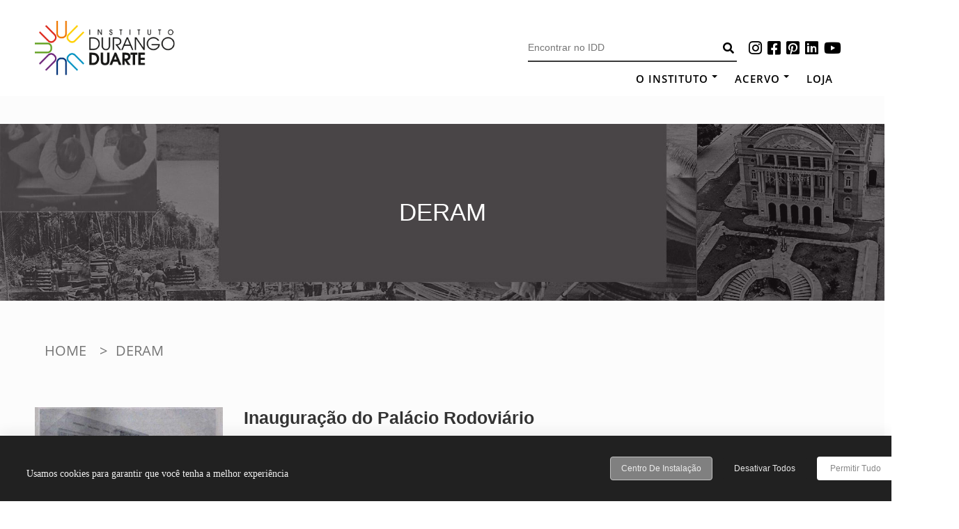

--- FILE ---
content_type: text/css
request_url: https://idd.org.br/wp-content/themes/eightlaw-lite/css/keyboard.css?ver=1.0.0
body_size: 1014
content:
a:focus {outline:thin dotted;}
button.menu-toggle:focus {outline:1px dotted #000;}
.navigation .nav-links a:focus, .bttn:focus, button, input[type="button"]:focus, input[type="reset"]:focus, input[type="submit"]:focus {background:none repeat scroll 0 0 #7b4165;color:#fff;}
.entry-title a:focus {color:#7b4165;}
.entry-footer a:focus {color:#7b4165;}
.single .nav-links .nav-previous a:focus, .single .nav-links .nav-next a:focus {color:#7b4165;border-bottom:1px solid #7b4165;}
.comment-author .fn .url:focus {color:#7b4165;}
.commentmetadata a:focus {color:#7b4165;}
.reply .comment-reply-link:focus {background:#7b4165;color:#fff;}
.comment-navigation .nav-previous a:focus, .comment-navigation .nav-next a:focus {color:#7b4165;border-bottom:1px solid #7b4165;}
.btn-wrapper a:focus, .btn-wrapper .btn:focus {background:#847c81;color:#fff;}
#ed-top:focus {background:#a04c80;transform:translateY(-5px);-webkit-transform:translateY(-5px);}
.header-social .social-icons a:focus {color:#fba7db;}
.site-header .menu-wrap .search-icon .fa:focus {background:transparent;color:#49273c;}
.site-header .menu-wrap .ed-search .fa.fa-close:focus {background:#7b4165;border-color:#7b4165;color:#fff;}
.menu-wrap .main-navigation .nav-menu > li.menu-item-has-children:focus > a:after, .menu-wrap .main-navigation .nav-menu > li.page_item_has_children:focus > a:after {border-top-color:#9dc115;transform:rotate(-180deg);-webkit-transform:rotate(-180deg);}
.menu-wrap .main-navigation .nav-menu > li > a:focus {color:#9dc115;}
.menu-wrap .main-navigation .nav-menu li:focus-within > ul.sub-menu, .menu-wrap .main-navigation .nav-menu li:focus-within > ul.children {left:0;opacity:1;filter:alpha(opacity= 100);visibility:visible;}
.menu-wrap .main-navigation .nav-menu li ul.sub-menu li a:focus, .menu-wrap .main-navigation .nav-menu li ul.children li a:focus {color:#9dc115;}
.menu-wrap .main-navigation .nav-menu li ul.sub-menu > li.menu-item-has-children > a:focus:after,.menu-wrap .main-navigation .nav-menu li ul.children > li.menu-item-has-children > a:focus:after,.menu-wrap .main-navigation .nav-menu li ul.sub-menu > li.page_item_has_children > a:focus:after,.menu-wrap .main-navigation .nav-menu li ul.children > li.page_item_has_children > a:focus:after {border-left-color:#cd75a7;}
.menu-wrap .main-navigation .nav-menu li ul.sub-menu li:focus > ul.sub-menu, .menu-wrap .main-navigation .nav-menu li ul.children li:focus > ul.children {top:0;opacity:1;filter:alpha(opacity= 100);visibility:visible;}
#main-slider .caption-wrapper .ed-container .mid-content .slider-btn:focus {border-color:#7b4165;color:#7b4165;}
.slider-wrapper .bx-controls-direction a:focus {background:rgba(0, 0, 0, 0.5) none repeat scroll 0 0;color:rgba(255, 255, 255, 0.75);}
.slider-wrapper:focus .bx-controls-direction a.bx-prev {left:0;}
.slider-wrapper:focus .bx-controls-direction a.bx-next {right:0;}
.slider-wrapper .bx-pager.bx-default-pager .bx-pager-item a:focus {background:#7b4165;}
.law-post-section .law-post:focus .law-icon::before {opacity:1;filter:alpha(opacity= 100);visibility:visible;bottom:-5px;left:-5px;right:-5px;top:-5px;}
.law-post-section .law-post:focus .law-icon {background:#a64b83;}
.law-post-section .law-post .law-content .law-title a:focus {color:#a64b83;}
.law-post-section .wrap-law-post-right .view-more:focus {background:#fff;color:#32252d;}
.case .case-step-wrap .case-step .case-btn > a:focus {background:#32252d;color:#fff;}
.thumbnail-gallery .gallery li:focus .gallery-view-link, .thumbnail-gallery .gallery li:focus .gallery-view-link .fa {opacity:1;filter:alpha(opacity= 100);visibility:visible;transform:scale(1);-webkit-transform:scale(1);}
.thumbnail-gallery .bx-controls a:focus {background:#7b4165 none repeat scroll 0 0;color:#eee;}
.benefit #tabs .title .tabs-title:focus, .benefit #tabs .title .tabs-title.active {background:#f1f4f6;}
.benefit #tabs .content .tab-btn a:focus {background:#999;color:#fff;}
.clients-logo .clients-logo-wrapper .client-slider:focus {padding-left:10px;}
.testimonial .bx-pager .bx-pager-item a.bx-pager-link:focus {background:#7b4165;}
.our-team-member .team-member-wrap .team-block .team-focus-btn a:focus {background:#32252d;color:#fff;}
.blog-single-title > a:focus {color:#a04c80;}
.blog-section .blog-wrap .blog-in-wrap .blog-title-comment .date-author-wrap .blog-author a:focus, .blog-section .blog-wrap .blog-in-wrap .blog-title-comment .date-author-wrap .blog-comment a:focus,.blog-section .blog-wrap .blog-in-wrap .blog-title-comment .date-author-wrap .blog-comment .comments-link:focus::before {color:#49273c;}
.btn a:focus {background:#999;color:#fff;}
.contact-form-section .contact-form input[type="submit"]:focus {background:#fff;color:#32252d;}
.business-hours > ul li a:focus {color:#7b4165;border-bottom:1px solid #7b4165;}
.wrap-latest .latest-post .entry-header .entry-title a:focus {color:#7b4165;}
.wrap-latest .latest-post .bttn:focus {background:#999;color:#fff;}
.wrap-latest .latest-post .bx-controls.bx-has-controls-direction a:focus {background:#32252d;}
.wrap-latest .latest-post .bx-controls.bx-has-controls-direction a.bx-prev:focus::after,.wrap-latest .latest-post .bx-controls.bx-has-controls-direction a.bx-next:focus::after {color:#fff;}
footer .site-info .copyright a:focus {color:#fff;}
footer .site-info .ed_footer_social .social-icons a:focus {color:#32252d;background:#fff;transform:translateY(-5px);-webkit-transform:translateY(-5px);}
.widget_categories ul li a:focus, .widget_archive ul li a:focus, .widget_nav_menu ul li a:focus,.widget_recent_entries ul li a:focus, .widget_recent_comments ul li a:focus, .widget_meta ul li a:focus {color:#7b4165;}
.widget_tag_cloud .tagcloud a:focus {color:#fff;}
.widget_tag_cloud .tagcloud a:focus:after {animation-name:right-bounce;-webkit-animation-name:right-bounce;animation-duration:1s;-webkit-animation-duration:1s;animation-timing-function:ease-in-out;-webkit-animation-timing-function:ease-in-out;width:100%;}
.widget_calendar #calendar_wrap tfoot td a:focus {background:#7b4165;color:#fff;}
.archive .entry-header .entry-title a:focus, .search .entry-header .entry-title a:focus {color:#7b4165;}
.testimonial-list .cat-testimonial-more.bttn:focus {color:#7b4165;border-bottom:1px solid #7b4165;}
.wp-block-categories a:focus,.wp-block-archives a:focus,.wp-block-latest-posts a:focus {color:#1c9cdb;}
.menu-toggle:focus:before {color:#32252d;}
.main-navigation .menu-close-btn:focus {background:#a84e85 none repeat scroll 0 0;}
.menu-wrap .main-navigation .nav-menu > li > a:focus {border-color:#e692c3;color:#e692c3;}
.menu-wrap .main-navigation .nav-menu > li.menu-item-has-children:focus > a::after, .menu-wrap .main-navigation .nav-menu > li.page_item_has_children:focus > a::after {transform:rotate(0deg);-webkit-transform:rotate(0deg);border-top-color:#e692c3;top:18px;}
